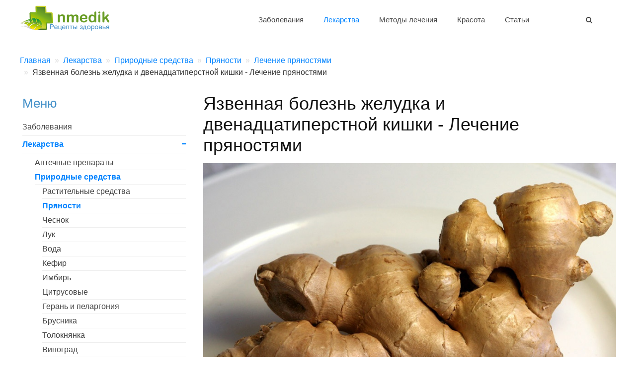

--- FILE ---
content_type: text/html; charset=utf-8
request_url: https://nmedik.org/yazva-lechenie-pryanostyami.html
body_size: 10023
content:
<!DOCTYPE HTML><html lang="ru-ru" dir="ltr"  data-config='{"twitter":0,"plusone":0,"facebook":0,"style":"default"}'><head><meta charset="utf-8"><meta http-equiv="X-UA-Compatible" content="IE=edge"><meta name="viewport" content="width=device-width, initial-scale=1"><meta name="keywords" content="язва" /><meta name="y_key" content="admin" /><meta name="description" content="Болезнь заключается в образовании язвы в той или иной области желудка или двенадцатиперстной кишки. В возникновении и становлении этой патологии виноваты прежде всего" /><meta name="generator" content="Joomla! - Open Source Content Management" /><title>Язвенная болезнь желудка и двенадцатиперстной кишки - Лечение пряностями | nmedik.org</title><link rel="stylesheet" type="text/css" href="/cache/jbetolo/fc469e9d2584feccaa72cb7869ae7193.css"  /><link href="/templates/yoo_stage/favicon.ico" rel="shortcut icon" type="image/vnd.microsoft.icon" /> <script src="https://www.googletagmanager.com/gtag/js?id=G-G6XQ101ERW" type="text/javascript" async="async"></script> <meta property="og:title" content="Язвенная болезнь желудка и двенадцатиперстной кишки - Лечение пряностями"/><meta property="og:url" content="https://nmedik.org/yazva-lechenie-pryanostyami.html"/><meta property="og:site_name" content="Рецепты здоровья"/><meta property="og:image" content="https://nmedik.org/images/stories/pryanosti/yazva.jpg"/><meta property="og:type" content="article"/><link rel="apple-touch-icon-precomposed" href="/templates/yoo_stage/apple_touch_icon.png"></head><body class="tm-sidebar-a-left tm-sidebars-1 tm-isblog">
<nav class="tm-navbar"><div class="uk-container uk-container-center"><div class="tm-navbar-center"><div class="tm-nav-logo uk-visible-large">
<a class="tm-logo uk-visible-large" href="https://nmedik.org" title="nmedik.org">
<img title="Рецепты здоровья" alt="Рецепты здоровья" src="/templates/yoo_stage/images/logo.png" height="60" width="200" style="padding-top:10px;"/></a></div><div class="tm-nav uk-visible-large"><div class="tm-nav-wrapper"><ul class="uk-navbar-nav uk-hidden-small"><li class="uk-parent" data-uk-dropdown="{}"><a href="/lechenie.html" title="Заболевания">Заболевания</a><div class="uk-dropdown uk-dropdown-navbar uk-dropdown-width-1"><div class="uk-grid uk-dropdown-grid"><div class="uk-width-1-1"><ul class="uk-nav uk-nav-navbar"><li><a href="/allergiya.html" title="Аллергия">Аллергия</a></li><li><a href="/gastroenterologiya.html" title="Гастроэнтерология">Гастроэнтерология</a></li><li><a href="/ginekologiia.html" title="Гинекология">Гинекология</a></li><li><a href="/kojnye-bolezni.html" title="Дерматология">Дерматология</a></li><li><a href="/bolezni-ven.html" title="Флебология">Флебология</a></li><li><a href="/pulmonologiya.html" title="Пульмонология">Пульмонология</a></li><li><a href="/infektsionnye.html" title="Инфекционные заболевания">Инфекционные заболевания</a></li><li><a href="/serdce.html" title="Кардиология">Кардиология</a></li><li><a href="/beremennost.html" title="Лечение при беременности">Лечение при беременности</a></li><li><a href="/rak.html" title="Онкология">Онкология</a></li><li><a href="/oftalmologiia.html" title="Офтальмология">Офтальмология</a></li><li><a href="/otorinolaringologiia.html" title="Оториноларингология">Оториноларингология</a></li><li><a href="/revmatologiia.html" title="Ревматология и ортопедия">Ревматология и ортопедия</a></li><li><a href="/nevrologiia.html" title="Неврология">Неврология</a></li><li><a href="/travmatologiya.html" title="Травматология">Травматология</a></li><li><a href="/urologiya.html" title="Урология">Урология</a></li><li><a href="/endokrinnoe.html" title="Эндокринология">Эндокринология</a></li><li><a href="/simptomy.html" title="Симптомы">Симптомы</a></li><li><a class="tolist" href="/zabolevaniya.html" title="Список заболеваний">Список заболеваний</a></li></ul></div></div></div></li><li class="uk-parent uk-active" data-uk-dropdown="{}"><a href="/sredstva.html" title="Лекарства">Лекарства</a><div class="uk-dropdown uk-dropdown-navbar uk-dropdown-width-1"><div class="uk-grid uk-dropdown-grid"><div class="uk-width-1-1"><ul class="uk-nav uk-nav-navbar"><li><a href="/apteka.html" title="Аптечные препараты">Аптечные препараты</a></li><li class="uk-active"><a href="/prirodnye-sredstva.html" title="Природные средства">Природные средства</a></li><li><a href="/dopolnitelnye-sredstva.html" title="Дополнительные средства">Дополнительные средства</a></li></ul></div></div></div></li><li class="uk-parent" data-uk-dropdown="{}"><a href="/metody-lecheniya.html" title="Методы лечения">Методы лечения</a><div class="uk-dropdown uk-dropdown-navbar uk-dropdown-width-1"><div class="uk-grid uk-dropdown-grid"><div class="uk-width-1-1"><ul class="uk-nav uk-nav-navbar"><li><a href="/immunitet.html" title="Повышение иммунитета">Повышение иммунитета</a></li><li><a href="/mas.html" title="Массаж и ЛФК">Массаж и ЛФК</a></li><li><a href="/upr.html" title="Упражнения">Упражнения</a></li><li><a href="/diety-dlya-pohudeniya.html" title="Диеты для похудения">Диеты для похудения</a></li><li><a href="/lech-diety.html" title="Лечебные диеты">Лечебные диеты</a></li><li><a href="/pitanie.html" title="Правильное питание">Правильное питание</a></li><li><a href="/psi.html" title="Психология">Психология</a></li><li><a href="/kit.html" title="Китайская медицина">Китайская медицина</a></li><li><a href="/prochie-metodiki-lecheniya.html" title="Другое">Другое</a></li></ul></div></div></div></li><li class="uk-parent" data-uk-dropdown="{}"><a href="/krasota.html" title="Красота">Красота</a><div class="uk-dropdown uk-dropdown-navbar uk-dropdown-width-1"><div class="uk-grid uk-dropdown-grid"><div class="uk-width-1-1"><ul class="uk-nav uk-nav-navbar"><li><a href="/cosmetologia.html" title="Косметология">Косметология</a></li><li><a href="/volosy.html" title="Уход за волосами">Уход за волосами</a></li><li><a href="/krem.html" title="Кремы">Кремы</a></li><li><a href="/lico.html" title="Уход за лицом">Уход за лицом</a></li><li><a href="/koja-u-glaz.html" title="Кожа вокруг глаз">Кожа вокруг глаз</a></li><li><a href="/brovi-resnicy.html" title="Брови, ресницы">Брови, ресницы</a></li><li><a href="/cellyulit-cat.html" title="От целлюлита">От целлюлита</a></li><li><a href="/suhaya-koja-cat.html" title="Сухая кожа">Сухая кожа</a></li><li><a href="/maski-dlya-lica-cat.html" title="Маски для лица">Маски для лица</a></li></ul></div></div></div></li><li class="uk-parent" data-uk-dropdown="{}"><a href="/stati.html" title="Статьи">Статьи</a><div class="uk-dropdown uk-dropdown-navbar uk-dropdown-width-1"><div class="uk-grid uk-dropdown-grid"><div class="uk-width-1-1"><ul class="uk-nav uk-nav-navbar"><li><a href="/dom.html" title="Дом и здоровье">Дом и здоровье</a></li><li><a href="/interesnye-stati.html" title="Интересное">Интересное</a></li><li><a href="/poleznye-sovety.html" title="Советы">Советы</a></li></ul></div></div></div></li></ul></div></div>
<a href="#offcanvas" class="uk-navbar-toggle uk-hidden-large uk-navbar-flip" data-uk-offcanvas></a><div class="uk-navbar-content uk-hidden-large"><a class="tm-logo-small" href="https://nmedik.org">
<img title="Рецепты здоровья" alt="Рецепты здоровья" src="/templates/yoo_stage/images/logo.png" height="30" width="100" style="padding-top:5px;"/></a></div></div></div><div class="tm-search"><div class="uk-visible-large"><form id="search-112" class="uk-search" action="/lechenie-pryanostyami.html" method="post" role="search" data-uk-search="{'source': '/index.php?option=com_search&amp;tmpl=raw&amp;type=json&amp;ordering=&amp;searchphrase=all', 'param': 'searchword', 'msgResultsHeader': 'Результаты поиска', 'msgMoreResults': 'Показать все результаты', 'msgNoResults': 'Ничего не найдено', flipDropdown: 1}">
<input class="uk-search-field" type="search" name="searchword" placeholder="поиск...">
<input type="hidden" name="task"   value="search">
<input type="hidden" name="option" value="com_search">
<input type="hidden" name="Itemid" value="11123"></form></div></div>
</nav><div class="tm-wrapper"><div id="tm-middle" class="tm-block"><div><div class="uk-container uk-container-center"><ul class="uk-breadcrumb" vocab="https://schema.org/" typeof="BreadcrumbList"><li property="itemListElement" typeof="ListItem"><a href="/" title="Главная" property="item" typeof="WebPage"><span property="name">Главная</span></a><meta property="position" content="1"></li><li property="itemListElement" typeof="ListItem"><a href="/sredstva.html" title="Лекарства" property="item" typeof="WebPage"><span property="name">Лекарства</span></a><meta property="position" content="2"></li><li property="itemListElement" typeof="ListItem"><a href="/prirodnye-sredstva.html" title="Природные средства" property="item" typeof="WebPage"><span property="name">Природные средства</span></a><meta property="position" content="3"></li><li property="itemListElement" typeof="ListItem"><a href="/pryanosti.html" title="Пряности" property="item" typeof="WebPage"><span property="name">Пряности</span></a><meta property="position" content="4"></li><li property="itemListElement" typeof="ListItem"><a href="/lechenie-pryanostyami.html" title="Лечение пряностями" property="item" typeof="WebPage"><span property="name">Лечение пряностями</span></a><meta property="position" content="5"></li><li property="itemListElement" typeof="ListItem" class="uk-active"><span property="name">Язвенная болезнь желудка и двенадцатиперстной кишки - Лечение пряностями</span><meta property="position" content="6"></li></ul><div class="tm-middle uk-grid" data-uk-grid-match data-uk-grid-margin><div class="tm-main uk-width-medium-7-10 uk-push-3-10">
<main class="tm-content">
<article class="uk-article" data-permalink="http://nmedik.org/yazva-lechenie-pryanostyami.html">
<header><h1 class="uk-margin-bottom-remove">              Язвенная болезнь желудка и двенадцатиперстной кишки - Лечение пряностями</h1>  </header><p class="uk-article-meta"></p><div class="article"><p><img loading="lazy" src="/images/stories/pryanosti/yazva.jpg" alt="язвенная болезнь желудка и двенадцатиперстной кишки" width="900" height="600" style="float: right; margin: 5px; border: 0pt none;" title="язвенная болезнь желудка и двенадцатиперстной кишки"></p><p>﻿﻿Заболевание предполагает образование язвы в определенном участке желудка или двенадцатиперстной кишки. Нервно-психические переживания и, конечно же, погрешности в питании являются главными виновниками возникновения и развития данной патологии. В последние годы доказано, что причиной язвенной болезни желудка и двенадцатиперстной кишки является специфический вирус.</p><p>Характер жалоб позволяет судить о локализации язвенного процесса в том или ином отделе желудка или двенадцатиперстной кишки.</p><p>Основной и наиболее частой жалобой больных является боль в эпигастральной области.</p><p>Боль связана с приемом пищи. При язвенной болезни желудка они возникают обычно через 1/2—1 ч после еды, зависят от качества и количества съеденной пищи и обычно ощущаются в подложечной области или в левом подреберье. При язвенной болезни двенадцатиперстной кишки боли голодные, т е появляются через 2 часа и более после еды, иногда ночью («ночные» боли). В этом случае они не связаны с качеством питания, располагаются в эпигастральной области и в правой верхней части живота, после еды обычно исчезают. Нередко боли разной степени выраженности возникают в спине и вверх, в грудной клетке.</p><p>Помимо болей, для язвенной болезни характерна изжога, которая иногда бывает мучительной. Изжога чаще всего появляется через 2–3 часа после еды и вызывается забросом кислого содержимого желудка в нижний отдел пищевода. Многие больные испытывают тошноту, отрыжку. Если возникает рвота, это приносит временное облегчение. Аппетит у больных не страдает.</p><p>Язва двенадцатиперстной кишки приводит к <a href="/zapor.html" title="Лечение запора в домашних условиях">запорам</a>, стул часто напоминает овечий кал («горох»), иногда темно-черного цвета, вследствие кровотечения из язвы. При язвенной болезни желудка запоры отсутствуют.</p><p>Язвенная болезнь характеризуется периодическим течением. Обострения его обычно возникают весной или осенью.</p><p>Язвенная болезнь чревата серьезными осложнениями, если лечение не проводится своевременно и активно. Среди этих осложнений:</p><ul><li>Перфорация (проникновение) в брюшную полость, вызывающая воспаление брюшины - перитонит.</li><li>Язвенное кровотечение, иногда с большой кровопотерей.</li><li>Стеноз (сужение) привратника и луковицы двенадцатиперстной кишки.</li></ul><p>Во всех этих случаях состояние больного резко ухудшается, нередко требуя срочного вызова скорой помощи, а нередко и хирургического лечения.</p><p>Лечение язвенной болезни всегда комплексное, включающее фитотерапию. Нас интересует назначение пряных растений, а именно:</p><ul><li>приготовить сбор: ромашка лекарственная (цветки) – 1 часть; мелисса (листья) – 1 часть.<br> 2 столовые ложки смеси настоять 8 часов в духовке в 3 стаканах кипятка. Принимать лекарство теплым по 1 стакану 3 раза в день при сильных болях в желудке и спазмах;</li><li>приготовить сбор: земляника (листья) - 6 частей; мелисса (листья) – 3 части; чабрец ползучий (трава) – 1 часть; тысячелистник обыкновенный (трава) – 1 часть.<br> Столовую ложку смеси залить стаканом кипятка, настоять 2 часа, процедить. Принимать по 1/3-1/2 стакана 3 раза в день до еды;</li><li>приготовить сбор: мята (листья) – 50 г; окопник лекарственный (корни) – 50 г; солодка голая (корни) – 25 г; хвощ (трава) – 50 г; мелисса (листья) – 25 г.<br> 2 столовые ложки сбора залить 400 мл кипятка, настоять 1 час. Принимать по 100 мл 4 раза в день до еды;</li><li>гвоздика. Гвоздичное масло, взятое по 5-6 капель на кусочек сахара, снимает отрыжку;</li><li>имбирь. Приготовить настой: чайную ложку измельченного корневища кипятить в 2 стаканах воды в течение 5 минут. Пить в виде чая по 200 мл 3 раза в день. Этот препарат не только возбуждает аппетит, но и снимает тошноту и применяется как противорвотное средство;</li><li>анис. Его масло принимают по 2-3 капли на кубик сахара 3-4 раза в день при болях в желудке;</li><li>лук. Луковый сок пить по 1 столовой ложке 3-4 раза в день;</li><li>приготовить состав: масло оливковое – 0,5 л; мед натуральный – 1/2 кг; сок 2-х лимонов (или 100 мл яблочного уксуса).<br> Все смешать, хранить в холодильнике в стеклянной банке. Принимать по 1 столовой ложке 3-4 раза в день за полчаса до еды. При использовании этого средства боли в области желудка прекращаются уже на 4-5-й день.</li></ul><p>Подробнее о <a href="/yazvennaya-bolezn.html" title="Язва желудка и двенадцатиперстной кишки - диета и лечение">лечении язвы желудка и двенадцатиперстной кишки</a> и связанных с ними <a href="/dieta-pri-iazve.html" title="Диета при язвенной болезни желудка и 12-перстной кишки">диете</a>.</p><ul class="uk-pagination"><li class="uk-pagination-previous"><i class="uk-icon-angle-double-left"></i><a href="/gemorroi-lechenie-pryanostyami.html" title="Гастриты - Лечение пряностями" rel="next">Геморрой - Лечение пряностями</a></li><li class="uk-pagination-next"><a href="/gastrit-lechenie-pryanostyami.html" title="Гастриты - Лечение пряностями" rel="prev">Гастриты - Лечение пряностями</a><i class="uk-icon-angle-double-right"></i></li></ul><div class="i4s8" data-ainfo=""></div></div><section class="tm-main-bottom uk-grid" data-uk-grid-match="{target:'> div > .uk-panel'}" data-uk-grid-margin=""><div class="uk-width-1-1"><div class="uk-panel torelated"><p class="uk-panel-title">Смотрите также</p><ul class="relateditems"><li><a title="Диета при язвенной болезни желудка и 12-перстной кишки" href="/dieta-pri-iazve.html"><img loading="lazy" src="/img/2017/dieta-pri-iazve.jpg" alt="Диета при язвенной болезни желудка и 12-перстной кишки" title="Диета при язвенной болезни желудка и 12-перстной кишки"/>Диета при язвенной болезни желудка и 12-перстной кишки</a></li><li><a title="Картофельный сок – идеальное лекарство" href="/kartofelnyj-sok.html"><img loading="lazy" src="/img/2015/kartofelnyi-sok.jpg" alt="Картофельный сок – идеальное лекарство" title="Картофельный сок – идеальное лекарство"/>Картофельный сок – идеальное лекарство</a></li><li><a title="Лечение виноградом - Заболевания желудочно-кишечного тракта" href="/vinograd-pri-zabolevaniyah-jkt.html"><img loading="lazy" src="/img/stories/vinograd/jkt.jpg" alt="Лечение виноградом - Заболевания желудочно-кишечного тракта" title="Лечение виноградом - Заболевания желудочно-кишечного тракта"/>Лечение виноградом - Заболевания желудочно-кишечного тракта</a></li><li><a title="Лечение виноградом различных заболеваний" href="/vinograd-pri-lechenii-zabolevanii.html"><img loading="lazy" src="/img/stories/vinograd/prochee.jpg" alt="Лечение виноградом различных заболеваний" title="Лечение виноградом различных заболеваний"/>Лечение виноградом различных заболеваний</a></li><li><a title="Лечение желудочно-кишечных заболеваний с помощью чайного гриба" href="/chainyi-grib-4.html"><img loading="lazy" src="/img/stories/sredstva/chainyi-grib-jkt.jpg" alt="Лечение желудочно-кишечных заболеваний с помощью чайного гриба" title="Лечение желудочно-кишечных заболеваний с помощью чайного гриба"/>Лечение желудочно-кишечных заболеваний с помощью чайного гриба</a></li><li><a title="Лечение чистотелом заболеваний ЖКТ" href="/chistotel-4.html"><img loading="lazy" src="/img/2015/chistotel-pri-zabolevaniyah-jkt.jpg" alt="Лечение чистотелом заболеваний ЖКТ" title="Лечение чистотелом заболеваний ЖКТ"/>Лечение чистотелом заболеваний ЖКТ</a></li><li><a title="ЛФК и массаж при язвенной болезни желудка и двенадцатиперстной кишки" href="/massaj-pri-yazve.html"><img loading="lazy" src="/img/stories/massaj/yazvennaya-bolezn.jpg" alt="ЛФК и массаж при язвенной болезни желудка и двенадцатиперстной кишки" title="ЛФК и массаж при язвенной болезни желудка и двенадцатиперстной кишки"/>ЛФК и массаж при язвенной болезни желудка и двенадцатиперстной кишки</a></li><li><a title="Раны, язвы - Лечение пряностями" href="/rany-yazvy.html"><img loading="lazy" src="/img/stories/pryanosti/rany-yazvy.jpg" alt="Раны, язвы - Лечение пряностями" title="Раны, язвы - Лечение пряностями"/>Раны, язвы - Лечение пряностями</a></li><li><a title="Язва (Лечение кефиром)" href="/yazva.html">Язва (Лечение кефиром)</a></li><li><a title="Язва желудка и двенадцатиперстной кишки" href="/yazvennaya-bolezn.html"><img loading="lazy" src="/img/2015/yazva.jpg" alt="Язва желудка и двенадцатиперстной кишки" title="Язва желудка и двенадцатиперстной кишки"/>Язва желудка и двенадцатиперстной кишки</a></li><li><a title="Язва желудка и другие заболевания ЖКТ" href="/yazva-zheludka.html">Язва желудка и другие заболевания ЖКТ</a></li></ul></div></div></section><p>Тэги: <a href="/yazva-tag.html" rel="nofollow">язва</a></p><div id="jc"><div id="comments"></div>
<span class="uk-h4">Добавить комментарий</span>
<a id="addcomments" href="#addcomments"></a><form id="comments-form" name="comments-form" action="javascript:void(null);"><div class="uk-form-row"><input placeholder="Ник (как к вам обращаться)" id="comments-form-name" type="text" name="name" value="" maxlength="50" size="22" tabindex="1" class="uk-width-1-3" /></div><div class="uk-form-row"><input placeholder="E-Mail (для уведомлений)" id="comments-form-email" type="text" name="email" value="" size="22" tabindex="2" class="uk-width-1-3" /></div><div class="uk-form-row"><textarea id="comments-form-comment" name="comment" cols="65" rows="8" tabindex="5" class="uk-width-2-3"></textarea></div><div class="uk-form-controls"><input class="checkbox" id="comments-form-subscribe" type="checkbox" name="subscribe" value="1" tabindex="5" /><label for="comments-form-subscribe">Подписаться на уведомления о новых комментариях</label></div><div id="comments-form-buttons">
<a class="uk-button" href="#" tabindex="7" onclick="jcomments.saveComment();return false;" title="Отправить (Ctrl+Enter)">Отправить</a><div class="btn" id="comments-form-cancel" style="display:none;"><a class="uk-button" href="#" tabindex="8" onclick="return false;" title="Отменить">Отменить</a></div><div style="clear:both;"></div></div><div>
<input type="hidden" name="object_id" value="2237" />
<input type="hidden" name="object_group" value="com_content" /></div></form><div id="comments-footer" align="center"></div></div>
</article>
</main></div>
<aside class="tm-sidebar-a uk-width-medium-3-10 uk-pull-7-10"><div class="uk-panel uk-panel-box uk-hidden-small"><p class="uk-panel-title">Меню</p><ul class="uk-nav uk-nav-parent-icon uk-nav-side" data-uk-nav="{}"><li><a href="/lechenie.html" title="Заболевания">Заболевания</a></li><li class="uk-parent uk-active"><a href="/sredstva.html" title="Лекарства">Лекарства</a><ul class="uk-nav-sub"><li><a href="/apteka.html" title="Аптечные препараты">Аптечные препараты</a></li><li class="uk-parent uk-active"><a href="/prirodnye-sredstva.html" title="Природные средства">Природные средства</a><ul><li><a href="/rastitelnye-sredstva.html" title="Растительные средства">Растительные средства</a></li><li class="uk-active"><a href="/pryanosti.html" title="Пряности">Пряности</a></li><li><a href="/che.html" title="Чеснок">Чеснок</a></li><li><a href="/luk.html" title="Лук">Лук</a></li><li><a href="/voda.html" title="Вода">Вода</a></li><li><a href="/kefir.html" title="Кефир">Кефир</a></li><li><a href="/imbir.html" title="Имбирь">Имбирь</a></li><li><a href="/citrusovye.html" title="Цитрусовые">Цитрусовые</a></li><li><a href="/geran.html" title="Герань и пеларгония">Герань и пеларгония</a></li><li><a href="/brusnika.html" title="Брусника">Брусника</a></li><li><a href="/toloknyanka.html" title="Толокнянка">Толокнянка</a></li><li><a href="/vinograd.html" title="Виноград">Виноград</a></li><li><a href="/krapiva.html" title="Крапива">Крапива</a></li><li><a href="/morskoi-ris.html" title="Морской (индийский) рис">Морской (индийский) рис</a></li><li><a href="/moloko.html" title="Молоко">Молоко</a></li><li><a href="/lechenie-chstotelom.html" title="Чистотел">Чистотел</a></li><li><a href="/mumie.html" title="Мумие">Мумие</a></li><li><a href="/chaga.html" title="Чага">Чага</a></li><li><a href="/chainyi-grib.html" title="Чайный гриб">Чайный гриб</a></li><li><a href="/apiterapia.html" title="Апитерапия">Апитерапия</a></li><li><a href="/lechenie-maslami.html" title="Масла">Масла</a></li><li><a class="tolist" href="/travnik.html" title="Травник">Травник</a></li><li><a href="/prochie-prirodnye-lekarstvennye-sredstva.html" title="Прочие природные лекарственные средства">Прочие природные лекарственные средства</a></li></ul></li><li><a href="/dopolnitelnye-sredstva.html" title="Дополнительные средства">Дополнительные средства</a></li></ul></li><li><a href="/metody-lecheniya.html" title="Методы лечения">Методы лечения</a></li><li><a href="/krasota.html" title="Красота">Красота</a></li><li><a href="/stati.html" title="Статьи">Статьи</a></li></ul></div></aside></div></div></div></div><div class="tm-totop-scroller-fixed uk-text-center uk-hidden-small"><a data-uk-smooth-scroll href="#"></a></div>
<footer class="tm-footer"><div class="uk-container uk-container-center"><div class="uk-clearfix"><div class="uk-align-medium-left"><div class="uk-panel"><ul class="uk-subnav uk-subnav-line"><li><a href="/" title="Главная">Главная</a></li><li><a href="/tags.html" title="Метки">Метки</a></li><li><a href="/sitesearch.html" title="Поиск">Поиск</a></li></ul></div><div class="uk-panel uk-text-left"><p>© 2008-2024 nmedik.org - Рецепты здоровья. Сайт о лечении заболеваний с помощью традиционных средств и методов.<br />Используйте предложенные рекомендации только после определения точного диагноза и консультации со специалистом, чтобы не причинить вред здоровью!</p><p>При копировании материалов активная ссылка на источник обязательна!</p></div><div class=""></div></div>
<a class="tm-totop-scroller uk-text-center" data-uk-smooth-scroll href="#"></a></div></div></footer></div><div id="offcanvas" class="uk-offcanvas"><div class="uk-offcanvas-bar uk-offcanvas-bar-flip"><ul class="uk-nav uk-nav-offcanvas"><li><a href="/lechenie.html" title="Заболевания">Заболевания</a></li><li class="uk-parent uk-active"><a href="/sredstva.html" title="Лекарства">Лекарства</a><ul class="uk-nav-sub"><li><a href="/apteka.html" title="Аптечные препараты">Аптечные препараты</a></li><li class="uk-active"><a href="/prirodnye-sredstva.html" title="Природные средства">Природные средства</a></li><li><a href="/dopolnitelnye-sredstva.html" title="Дополнительные средства">Дополнительные средства</a></li></ul></li><li><a href="/metody-lecheniya.html" title="Методы лечения">Методы лечения</a></li><li><a href="/krasota.html" title="Красота">Красота</a></li><li><a href="/stati.html" title="Статьи">Статьи</a></li></ul></div></div> <script type="text/javascript" src="/cache/jbetolo/d94b5bb7c4b4680458314de856872f29.js"></script><script type="application/json" class="joomla-script-options new">{"csrf.token":"313d06b160684305b96e952ebde832d5","system.paths":{"root":"","base":""}}</script> <script type="text/javascript">var jcommentstoload = {id:2237,url:'/index.php?option=com_jcomments&amp;tmpl=component'};</script> <script type="text/javascript">function JCommentsInitializeForm()
{
	var jcEditor = new JCommentsEditor('comments-form-comment', true);
jcEditor.addButton('b','Жирный','Введите текст для форматирования','','','uk-icon-button uk-icon-bold');jcEditor.addButton('i','Курсив','Введите текст для форматирования','','','uk-icon-button uk-icon-italic');jcEditor.addButton('s','Зачеркнутый','Введите текст для форматирования','','','uk-icon-button uk-icon-strikethrough');jcEditor.addButton('list','Список','Введите текст элемента списка','','','uk-icon-button uk-icon-list-ul');	jcomments.setForm(new JCommentsForm('comments-form', jcEditor));
}

    if (jcommentstoload.noform) JCommentsInitializeForm();</script> <script type="text/javascript">var dt0 = new Date();</script> </body></html>